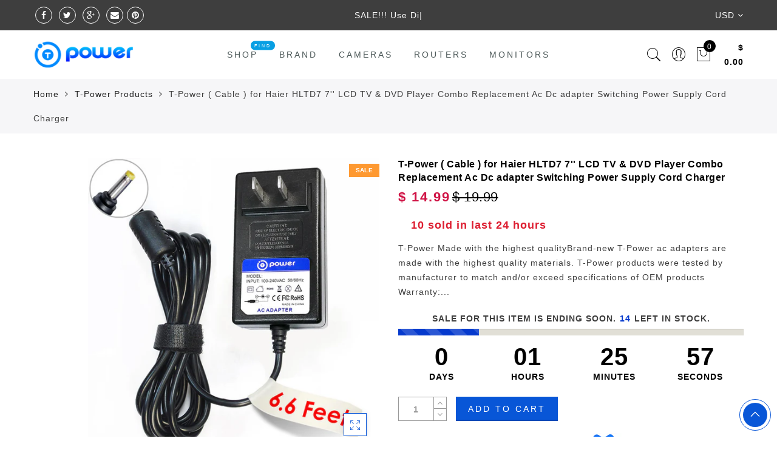

--- FILE ---
content_type: application/x-javascript
request_url: https://cdn-spurit.com/shopify-apps/wholesale-pricing-membership-manager/store/5cee234cf5718edbc749c936046d0496.js?0.5807535619467461
body_size: -359
content:
var SWPMMTags = {"Wholesale Account":{"tag":"Wholesale Account","discount":"5.00","discount_type":"percent","enabled_round":false,"round_up":"99","enable_show_compare_at_price":false,"enable_calc_compare_at_price":false,"products":[],"collections":[]}}; var SWPMMSettings = []; 

--- FILE ---
content_type: text/javascript
request_url: https://shop.toppowerac.com/cdn/shop/t/23/assets/algolia_config.js?v=30123857965566702871539598779
body_size: -9
content:
window.algoliaShopify={},algoliaShopify.config={app_id:"Z301I4PS29",search_api_key:"b3740ab31dced69ad8650f91bb492e37",index_prefix:"shopify_",index_products:!0,index_collections:!0,index_articles:!1,index_pages:!1,sort_orders:[{key:"title",title:"Name",asc:{active:!0,title:"Name"}},{key:"title",title:"Name",desc:{active:!0,title:"Brand Z-A"}},{key:"price",title:"Price",asc:{active:!1,title:"Cheapest first"}},{key:"price",title:"Price",desc:{active:!1,title:"Most expensive first"}},{key:"price_ratio",title:"Price ratio",asc:{active:!1,title:"Highest discount first"}},{key:"published_at",title:"Publication date",asc:{active:!1,title:"Oldest first"}},{key:"published_at",title:"Publication date",desc:{active:!1,title:"Newest first"}},{key:"vendor",title:"Vendor",asc:{active:!1,title:"Vendor"}},{key:"vendor",title:"Vendor",desc:{active:!1,title:"Vendor Z-A"}},{key:"inventory_quantity",title:"Inventory quantity",desc:{active:!1,title:"Most available"}},{key:"grams",title:"Weight",asc:{active:!1,title:"Lightest first"}},{key:"recently_ordered_count",title:"Popularity",desc:{active:!1,title:"Most popular"}},{key:"grams",title:"Weight",desc:{active:!1,title:"Heaviest first"}}],facets:[{available_types:["menu","conjunctive","disjunctive"],enabled:!0,name:"product_type",title:"Type",type:"conjunctive"},{available_types:["menu","conjunctive","disjunctive"],enabled:!0,name:"tags",title:"Tags",type:"conjunctive"},{available_types:["menu","conjunctive","disjunctive"],enabled:!1,name:"vendor",title:"Vendor",type:"conjunctive"},{available_types:["disjunctive"],enabled:!1,name:"price_range",title:"Price range",type:"disjunctive"},{available_types:["slider"],enabled:!1,name:"price",title:"Price",type:"slider"}],powered_by:!0,colors:{main:"#158EC2",secondary:"#888",highlight:"#158EC2"},autocomplete_enabled:!1,autocomplete_debug:!1,input_selector:'form[action="/search"] input[type="text"], form[action="/search"] input[type="search"]',products_autocomplete_hits_per_page:8,collections_autocomplete_hits_per_page:15,articles_autocomplete_hits_per_page:2,pages_autocomplete_hits_per_page:2,instant_search_enabled:!1,instant_search_enabled_on_collection:!1,results_selector:".main-content",products_full_results_hits_per_page:12,collections_full_results_hits_per_page:10,show_products:!1,analytics_enabled:!1};
//# sourceMappingURL=/cdn/shop/t/23/assets/algolia_config.js.map?v=30123857965566702871539598779
